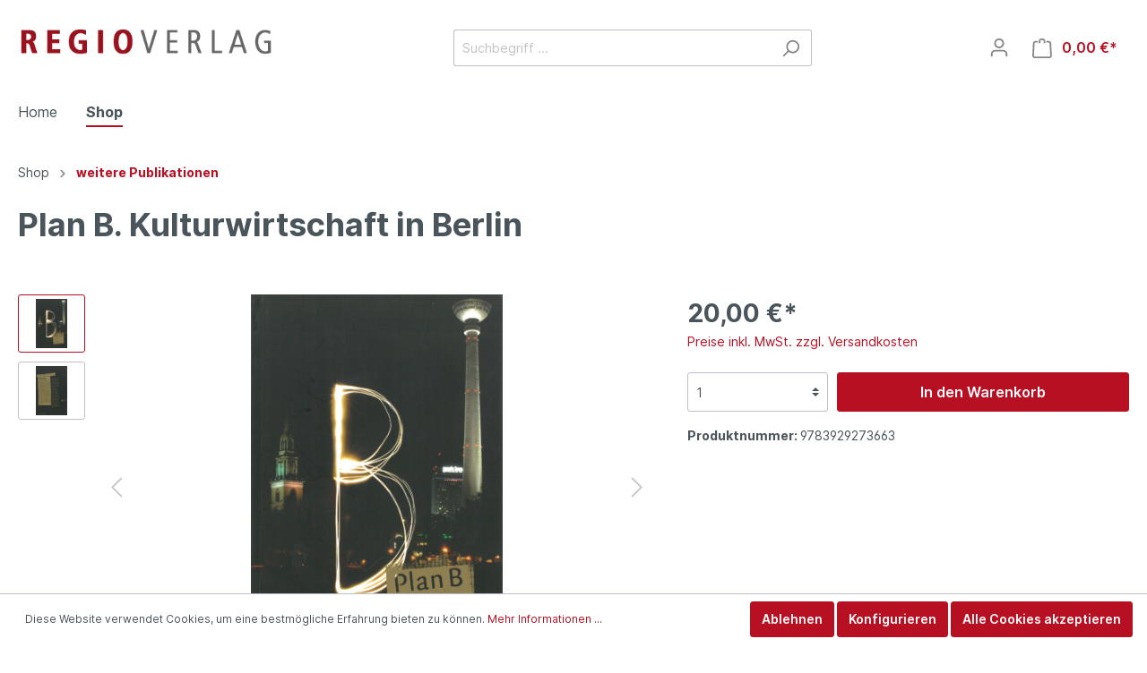

--- FILE ---
content_type: text/html; charset=UTF-8
request_url: https://regioconsult.02.sw.itool4.net/Plan-B.-Kulturwirtschaft-in-Berlin/9783929273663
body_size: 13753
content:

<!DOCTYPE html>

<html lang="de-DE"
      itemscope="itemscope"
      itemtype="https://schema.org/WebPage">

                            
    <head>
                                    <meta charset="utf-8">
            
                            <meta name="viewport"
                      content="width=device-width, initial-scale=1, shrink-to-fit=no">
            
                            <meta name="author"
                      content=""/>
                <meta name="robots"
                      content="index,follow"/>
                <meta name="revisit-after"
                      content="15 days"/>
                <meta name="keywords"
                      content=""/>
                <meta name="description"
                      content="Mehr als 30 Autoren - Kulturschaffende, Sozialwissenschaftler und Politiker - setzen sich mit dem Potenzial der &quot;Creative Industries&quot; auseinander. Di…"/>
            
                <meta property="og:type"
          content="product"/>
    <meta property="og:site_name"
          content="REGIOVERLAG "/>
    <meta property="og:url"
          content="https://regioconsult.02.sw.itool4.net/Plan-B.-Kulturwirtschaft-in-Berlin/9783929273663"/>
    <meta property="og:title"
          content="Plan B. Kulturwirtschaft in Berlin | 9783929273663"/>

    <meta property="og:description"
          content="Mehr als 30 Autoren - Kulturschaffende, Sozialwissenschaftler und Politiker - setzen sich mit dem Potenzial der &quot;Creative Industries&quot; auseinander. Di…"/>
    <meta property="og:image"
          content="https://regioconsult.02.sw.itool4.net/media/41/6d/84/1659636179/PlanB_vorne_A4.jpg"/>

    
            <meta property="product:price:amount"
          content="20"/>
    <meta property="product:price:currency"
          content="EUR"/>
    <meta property="product:product_link"
          content="https://regioconsult.02.sw.itool4.net/Plan-B.-Kulturwirtschaft-in-Berlin/9783929273663"/>

    <meta name="twitter:card"
          content="product"/>
    <meta name="twitter:site"
          content="REGIOVERLAG "/>
    <meta name="twitter:title"
          content="Plan B. Kulturwirtschaft in Berlin | 9783929273663"/>
    <meta name="twitter:description"
          content="Mehr als 30 Autoren - Kulturschaffende, Sozialwissenschaftler und Politiker - setzen sich mit dem Potenzial der &quot;Creative Industries&quot; auseinander. Di…"/>
    <meta name="twitter:image"
          content="https://regioconsult.02.sw.itool4.net/media/41/6d/84/1659636179/PlanB_vorne_A4.jpg"/>

                            <meta itemprop="copyrightHolder"
                      content="REGIOVERLAG "/>
                <meta itemprop="copyrightYear"
                      content=""/>
                <meta itemprop="isFamilyFriendly"
                      content="true"/>
                <meta itemprop="image"
                      content="https://regioconsult.02.sw.itool4.net/media/79/c7/cb/1614935294/1309958477_9007__8.png"/>
            
                                                
                    <link rel="shortcut icon"
                  href="https://regioconsult.02.sw.itool4.net/media/3b/fe/2b/1654767444/favicon_(2).png">
        
                            
                            
            
    
    <link rel="canonical" href="https://regioconsult.02.sw.itool4.net/Plan-B.-Kulturwirtschaft-in-Berlin/9783929273663" />

                    <title itemprop="name">Plan B. Kulturwirtschaft in Berlin | 9783929273663</title>
        
                                                                        <link rel="stylesheet"
                      href="https://regioconsult.02.sw.itool4.net/theme/a42c60f719fc2a7981ab0a164e7d1f93/css/all.css?1654767446426199">
                                    
                        <script>
        window.features = {"V6_5_0_0":false,"v6.5.0.0":false,"PERFORMANCE_TWEAKS":false,"performance.tweaks":false,"FEATURE_NEXT_1797":false,"feature.next.1797":false,"FEATURE_NEXT_11917":false,"feature.next.11917":false,"FEATURE_NEXT_16710":false,"feature.next.16710":false,"FEATURE_NEXT_13810":false,"feature.next.13810":false,"FEATURE_NEXT_13250":false,"feature.next.13250":false,"FEATURE_NEXT_17276":false,"feature.next.17276":false,"FEATURE_NEXT_16151":false,"feature.next.16151":false,"FEATURE_NEXT_16155":false,"feature.next.16155":false,"FEATURE_NEXT_14872":false,"feature.next.14872":false,"FEATURE_NEXT_19501":false,"feature.next.19501":false,"FEATURE_NEXT_15053":false,"feature.next.15053":false,"FEATURE_NEXT_17950":false,"feature.next.17950":false,"FEATURE_NEXT_14114":false,"feature.next.14114":false,"FEATURE_NEXT_18215":false,"feature.next.18215":false,"FEATURE_NEXT_12455":false,"feature.next.12455":false,"FEATURE_NEXT_15815":false,"feature.next.15815":false,"FEATURE_NEXT_14699":false,"feature.next.14699":false,"FEATURE_NEXT_15707":false,"feature.next.15707":false,"FEATURE_NEXT_15475":false,"feature.next.15475":false,"FEATURE_NEXT_14360":false,"feature.next.14360":false,"FEATURE_NEXT_15172":false,"feature.next.15172":false,"FEATURE_NEXT_15687":false,"feature.next.15687":false,"FEATURE_NEXT_14001":false,"feature.next.14001":false,"FEATURE_NEXT_7739":false,"feature.next.7739":false,"FEATURE_NEXT_16200":false,"feature.next.16200":false,"FEATURE_NEXT_13410":false,"feature.next.13410":false,"FEATURE_NEXT_15917":false,"feature.next.15917":false,"FEATURE_NEXT_15957":false,"feature.next.15957":false,"FEATURE_NEXT_16223":false,"feature.next.16223":false,"FEATURE_NEXT_13601":false,"feature.next.13601":false,"FEATURE_NEXT_16992":false,"feature.next.16992":false,"FEATURE_NEXT_7530":false,"feature.next.7530":false,"FEATURE_NEXT_16824":false,"feature.next.16824":false,"FEATURE_NEXT_16271":false,"feature.next.16271":false,"FEATURE_NEXT_15381":false,"feature.next.15381":false,"FEATURE_NEXT_17275":false,"feature.next.17275":false,"FEATURE_NEXT_17016":false,"feature.next.17016":false,"FEATURE_NEXT_16236":false,"feature.next.16236":false,"FEATURE_NEXT_16640":false,"feature.next.16640":false,"FEATURE_NEXT_17261":false,"feature.next.17261":false,"FEATURE_NEXT_17858":false,"feature.next.17858":false,"FEATURE_NEXT_6758":false,"feature.next.6758":false,"FEATURE_NEXT_18592":false,"feature.next.18592":false,"FEATURE_NEXT_19048":false,"feature.next.19048":false,"FEATURE_NEXT_19822":false,"feature.next.19822":false,"FEATURE_NEXT_17540":false,"feature.next.17540":false,"FEATURE_NEXT_18129":false,"feature.next.18129":false,"FEATURE_NEXT_19163":false,"feature.next.19163":false,"FEATURE_NEXT_18187":false,"feature.next.18187":false,"FEATURE_NEXT_17978":false,"feature.next.17978":false,"FEATURE_NEXT_17869":false,"feature.next.17869":false,"FEATURE_NEXT_11634":false,"feature.next.11634":false,"FEATURE_NEXT_18762":false,"feature.next.18762":false};
    </script>
        
                                                    
                            
            
                
            </head>

    <body class="is-ctl-product is-act-index">

                        <noscript class="noscript-main">
                
    <div role="alert"
         class="alert alert-info alert-has-icon">
                                                        <span class="icon icon-info">
                        <svg xmlns="http://www.w3.org/2000/svg" xmlns:xlink="http://www.w3.org/1999/xlink" width="24" height="24" viewBox="0 0 24 24"><defs><path d="M12 7c.5523 0 1 .4477 1 1s-.4477 1-1 1-1-.4477-1-1 .4477-1 1-1zm1 9c0 .5523-.4477 1-1 1s-1-.4477-1-1v-5c0-.5523.4477-1 1-1s1 .4477 1 1v5zm11-4c0 6.6274-5.3726 12-12 12S0 18.6274 0 12 5.3726 0 12 0s12 5.3726 12 12zM12 2C6.4772 2 2 6.4772 2 12s4.4772 10 10 10 10-4.4772 10-10S17.5228 2 12 2z" id="icons-default-info" /></defs><use xlink:href="#icons-default-info" fill="#758CA3" fill-rule="evenodd" /></svg>
        </span>                                    
                    <div class="alert-content-container">
                                                    
                                    <div class="alert-content">
                                                    Um unseren Shop in vollem Umfang nutzen zu können, empfehlen wir Ihnen Javascript in Ihrem Browser zu aktivieren.
                                            </div>
                
                                                                </div>
            </div>
            </noscript>
        
                    <header class="header-main">
                                    <div class="container">
                                        <div class="top-bar d-none d-lg-block">
        <nav class="top-bar-nav">
                                            
                
                                            
                
                                </nav>
    </div>
    
            <div class="row align-items-center header-row">
                            <div class="col-12 col-lg-auto header-logo-col">
                        <div class="header-logo-main">
                    <a class="header-logo-main-link"
               href="/"
               title="Zur Startseite wechseln">
                                    <picture class="header-logo-picture">
                                                                                
                                                                            
                                                                                    <img src="https://regioconsult.02.sw.itool4.net/media/79/c7/cb/1614935294/1309958477_9007__8.png"
                                     alt="Zur Startseite wechseln"
                                     class="img-fluid header-logo-main-img"/>
                                                                        </picture>
                            </a>
            </div>
                </div>
            
                            <div class="col-12 order-2 col-sm order-sm-1 header-search-col">
                    <div class="row">
                        <div class="col-sm-auto d-none d-sm-block d-lg-none">
                                                            <div class="nav-main-toggle">
                                                                            <button class="btn nav-main-toggle-btn header-actions-btn"
                                                type="button"
                                                data-offcanvas-menu="true"
                                                aria-label="Menü">
                                                                                            <span class="icon icon-stack">
                        <svg xmlns="http://www.w3.org/2000/svg" xmlns:xlink="http://www.w3.org/1999/xlink" width="24" height="24" viewBox="0 0 24 24"><defs><path d="M3 13c-.5523 0-1-.4477-1-1s.4477-1 1-1h18c.5523 0 1 .4477 1 1s-.4477 1-1 1H3zm0-7c-.5523 0-1-.4477-1-1s.4477-1 1-1h18c.5523 0 1 .4477 1 1s-.4477 1-1 1H3zm0 14c-.5523 0-1-.4477-1-1s.4477-1 1-1h18c.5523 0 1 .4477 1 1s-.4477 1-1 1H3z" id="icons-default-stack" /></defs><use xlink:href="#icons-default-stack" fill="#758CA3" fill-rule="evenodd" /></svg>
        </span>                                                                                    </button>
                                                                    </div>
                                                    </div>
                        <div class="col">
                            
    <div class="collapse"
         id="searchCollapse">
        <div class="header-search">
            <form action="/search"
                  method="get"
                  data-search-form="true"
                  data-search-widget-options='{&quot;searchWidgetMinChars&quot;:2}'
                  data-url="/suggest?search="
                  class="header-search-form">
                                    <div class="input-group">
                                                    <input type="search"
                                   name="search"
                                   class="form-control header-search-input"
                                   autocomplete="off"
                                   autocapitalize="off"
                                   placeholder="Suchbegriff ..."
                                   aria-label="Suchbegriff ..."
                                   value=""
                            >
                        
                                                                                                                <div class="input-group-append">
                                    <button type="submit"
                                            class="btn header-search-btn"
                                            aria-label="Suchen">
                                        <span class="header-search-icon">
                                            <span class="icon icon-search">
                        <svg xmlns="http://www.w3.org/2000/svg" xmlns:xlink="http://www.w3.org/1999/xlink" width="24" height="24" viewBox="0 0 24 24"><defs><path d="M10.0944 16.3199 4.707 21.707c-.3905.3905-1.0237.3905-1.4142 0-.3905-.3905-.3905-1.0237 0-1.4142L8.68 14.9056C7.6271 13.551 7 11.8487 7 10c0-4.4183 3.5817-8 8-8s8 3.5817 8 8-3.5817 8-8 8c-1.8487 0-3.551-.627-4.9056-1.6801zM15 16c3.3137 0 6-2.6863 6-6s-2.6863-6-6-6-6 2.6863-6 6 2.6863 6 6 6z" id="icons-default-search" /></defs><use xlink:href="#icons-default-search" fill="#758CA3" fill-rule="evenodd" /></svg>
        </span>                                        </span>
                                    </button>
                                </div>
                                                                        </div>
                            </form>
        </div>
    </div>
                        </div>
                    </div>
                </div>
            
                            <div class="col-12 order-1 col-sm-auto order-sm-2 header-actions-col">
                    <div class="row no-gutters">
                                                    <div class="col d-sm-none">
                                <div class="menu-button">
                                                                            <button class="btn nav-main-toggle-btn header-actions-btn"
                                                type="button"
                                                data-offcanvas-menu="true"
                                                aria-label="Menü">
                                                                                            <span class="icon icon-stack">
                        <svg xmlns="http://www.w3.org/2000/svg" xmlns:xlink="http://www.w3.org/1999/xlink" width="24" height="24" viewBox="0 0 24 24"><defs><path d="M3 13c-.5523 0-1-.4477-1-1s.4477-1 1-1h18c.5523 0 1 .4477 1 1s-.4477 1-1 1H3zm0-7c-.5523 0-1-.4477-1-1s.4477-1 1-1h18c.5523 0 1 .4477 1 1s-.4477 1-1 1H3zm0 14c-.5523 0-1-.4477-1-1s.4477-1 1-1h18c.5523 0 1 .4477 1 1s-.4477 1-1 1H3z" id="icons-default-stack" /></defs><use xlink:href="#icons-default-stack" fill="#758CA3" fill-rule="evenodd" /></svg>
        </span>                                                                                    </button>
                                                                    </div>
                            </div>
                        
                                                    <div class="col-auto d-sm-none">
                                <div class="search-toggle">
                                    <button class="btn header-actions-btn search-toggle-btn js-search-toggle-btn collapsed"
                                            type="button"
                                            data-toggle="collapse"
                                            data-target="#searchCollapse"
                                            aria-expanded="false"
                                            aria-controls="searchCollapse"
                                            aria-label="Suchen">
                                        <span class="icon icon-search">
                        <svg xmlns="http://www.w3.org/2000/svg" xmlns:xlink="http://www.w3.org/1999/xlink" width="24" height="24" viewBox="0 0 24 24"><defs><path d="M10.0944 16.3199 4.707 21.707c-.3905.3905-1.0237.3905-1.4142 0-.3905-.3905-.3905-1.0237 0-1.4142L8.68 14.9056C7.6271 13.551 7 11.8487 7 10c0-4.4183 3.5817-8 8-8s8 3.5817 8 8-3.5817 8-8 8c-1.8487 0-3.551-.627-4.9056-1.6801zM15 16c3.3137 0 6-2.6863 6-6s-2.6863-6-6-6-6 2.6863-6 6 2.6863 6 6 6z" id="icons-default-search" /></defs><use xlink:href="#icons-default-search" fill="#758CA3" fill-rule="evenodd" /></svg>
        </span>                                    </button>
                                </div>
                            </div>
                        
                        
                                                    <div class="col-auto">
                                <div class="account-menu">
                                        <div class="dropdown">
                    <button class="btn account-menu-btn header-actions-btn"
                    type="button"
                    id="accountWidget"
                    data-offcanvas-account-menu="true"
                    data-toggle="dropdown"
                    aria-haspopup="true"
                    aria-expanded="false"
                    aria-label="Mein Konto"
                    title="Mein Konto">
                <span class="icon icon-avatar">
                        <svg xmlns="http://www.w3.org/2000/svg" xmlns:xlink="http://www.w3.org/1999/xlink" width="24" height="24" viewBox="0 0 24 24"><defs><path d="M12 3C9.7909 3 8 4.7909 8 7c0 2.2091 1.7909 4 4 4 2.2091 0 4-1.7909 4-4 0-2.2091-1.7909-4-4-4zm0-2c3.3137 0 6 2.6863 6 6s-2.6863 6-6 6-6-2.6863-6-6 2.6863-6 6-6zM4 22.099c0 .5523-.4477 1-1 1s-1-.4477-1-1V20c0-2.7614 2.2386-5 5-5h10.0007c2.7614 0 5 2.2386 5 5v2.099c0 .5523-.4477 1-1 1s-1-.4477-1-1V20c0-1.6569-1.3431-3-3-3H7c-1.6569 0-3 1.3431-3 3v2.099z" id="icons-default-avatar" /></defs><use xlink:href="#icons-default-avatar" fill="#758CA3" fill-rule="evenodd" /></svg>
        </span>            </button>
        
                    <div class="dropdown-menu dropdown-menu-right account-menu-dropdown js-account-menu-dropdown"
                 aria-labelledby="accountWidget">
                

        
            <button class="btn btn-light btn-block offcanvas-close js-offcanvas-close sticky-top">
                            <span class="icon icon-x icon-sm">
                        <svg xmlns="http://www.w3.org/2000/svg" xmlns:xlink="http://www.w3.org/1999/xlink" width="24" height="24" viewBox="0 0 24 24"><defs><path d="m10.5858 12-7.293-7.2929c-.3904-.3905-.3904-1.0237 0-1.4142.3906-.3905 1.0238-.3905 1.4143 0L12 10.5858l7.2929-7.293c.3905-.3904 1.0237-.3904 1.4142 0 .3905.3906.3905 1.0238 0 1.4143L13.4142 12l7.293 7.2929c.3904.3905.3904 1.0237 0 1.4142-.3906.3905-1.0238.3905-1.4143 0L12 13.4142l-7.2929 7.293c-.3905.3904-1.0237.3904-1.4142 0-.3905-.3906-.3905-1.0238 0-1.4143L10.5858 12z" id="icons-default-x" /></defs><use xlink:href="#icons-default-x" fill="#758CA3" fill-rule="evenodd" /></svg>
        </span>            
                            Menü schließen
                    </button>
    
            <div class="offcanvas-content-container">
                <div class="account-menu">
                                    <div class="dropdown-header account-menu-header">
                    Mein Konto
                </div>
                    
                                    <div class="account-menu-login">
                    <a href="/account/login"
                       title="Anmelden"
                       class="btn btn-primary account-menu-login-button">
                        Anmelden
                    </a>

                    <div class="account-menu-register">
                        oder <a href="/account/login"
                                                            title="registrieren">registrieren</a>
                    </div>
                </div>
                    
                    <div class="account-menu-links">
                    <div class="header-account-menu">
        <div class="card account-menu-inner">
                                        
                                                <div class="list-group list-group-flush account-aside-list-group">
                                                                                    <a href="/account"
                                   title="Übersicht"
                                   class="list-group-item list-group-item-action account-aside-item">
                                    Übersicht
                                </a>
                            
                                                            <a href="/account/profile"
                                   title="Persönliches Profil"
                                   class="list-group-item list-group-item-action account-aside-item">
                                    Persönliches Profil
                                </a>
                            
                                                            <a href="/account/address"
                                   title="Adressen"
                                   class="list-group-item list-group-item-action account-aside-item">
                                    Adressen
                                </a>
                            
                                                            <a href="/account/payment"
                                   title="Zahlungsarten"
                                   class="list-group-item list-group-item-action account-aside-item">
                                    Zahlungsarten
                                </a>
                            
                                                            <a href="/account/order"
                                   title="Bestellungen"
                                   class="list-group-item list-group-item-action account-aside-item">
                                    Bestellungen
                                </a>
                                                                        </div>
                            
                                                </div>
    </div>
            </div>
            </div>
        </div>
                </div>
            </div>
                                </div>
                            </div>
                        
                                                    <div class="col-auto">
                                <div class="header-cart"
                                     data-offcanvas-cart="true">
                                    <a class="btn header-cart-btn header-actions-btn"
                                       href="/checkout/cart"
                                       data-cart-widget="true"
                                       title="Warenkorb"
                                       aria-label="Warenkorb">
                                            <span class="header-cart-icon">
        <span class="icon icon-bag">
                        <svg xmlns="http://www.w3.org/2000/svg" xmlns:xlink="http://www.w3.org/1999/xlink" width="24" height="24" viewBox="0 0 24 24"><defs><path d="M5.892 3c.5523 0 1 .4477 1 1s-.4477 1-1 1H3.7895a1 1 0 0 0-.9986.9475l-.7895 15c-.029.5515.3946 1.0221.9987 1.0525h17.8102c.5523 0 1-.4477.9986-1.0525l-.7895-15A1 1 0 0 0 20.0208 5H17.892c-.5523 0-1-.4477-1-1s.4477-1 1-1h2.1288c1.5956 0 2.912 1.249 2.9959 2.8423l.7894 15c.0035.0788.0035.0788.0042.1577 0 1.6569-1.3432 3-3 3H3c-.079-.0007-.079-.0007-.1577-.0041-1.6546-.0871-2.9253-1.499-2.8382-3.1536l.7895-15C.8775 4.249 2.1939 3 3.7895 3H5.892zm4 2c0 .5523-.4477 1-1 1s-1-.4477-1-1V3c0-1.6569 1.3432-3 3-3h2c1.6569 0 3 1.3431 3 3v2c0 .5523-.4477 1-1 1s-1-.4477-1-1V3c0-.5523-.4477-1-1-1h-2c-.5523 0-1 .4477-1 1v2z" id="icons-default-bag" /></defs><use xlink:href="#icons-default-bag" fill="#758CA3" fill-rule="evenodd" /></svg>
        </span>    </span>
        <span class="header-cart-total">
        0,00 €*
    </span>
                                    </a>
                                </div>
                            </div>
                                            </div>
                </div>
                    </div>
                        </div>
                            </header>
        
                    <div class="nav-main">
                                    
    <div class="main-navigation"
         id="mainNavigation"
         data-flyout-menu="true">
                    <div class="container">
                                    <nav class="nav main-navigation-menu"
                        itemscope="itemscope"
                        itemtype="http://schema.org/SiteNavigationElement">
                        
                                                                                    <a class="nav-link main-navigation-link home-link"
                                    href="/"
                                    itemprop="url"
                                    title="Home">
                                    <div class="main-navigation-link-text">
                                        <span itemprop="name">Home</span>
                                    </div>
                                </a>
                                                    
                                                    
                                                                                            
                                                                
                                                                                                            <a class="nav-link main-navigation-link active"
                                           href="https://regioconsult.02.sw.itool4.net/Shop/"
                                           itemprop="url"
                                           data-flyout-menu-trigger="e600f39c553e432397ab5561fe96912b"                                                                                      title="Shop">
                                            <div class="main-navigation-link-text">
                                                <span itemprop="name">Shop</span>
                                            </div>
                                        </a>
                                                                                                                                            </nav>
                            </div>
        
                                                                                                
                                                <div class="navigation-flyouts">
                                                                                                                                                                <div class="navigation-flyout"
                                             data-flyout-menu-id="e600f39c553e432397ab5561fe96912b">
                                            <div class="container">
                                                                                                                        <div class="row navigation-flyout-bar">
                            <div class="col">
                    <div class="navigation-flyout-category-link">
                                                                                    <a class="nav-link"
                                   href="https://regioconsult.02.sw.itool4.net/Shop/"
                                   itemprop="url"
                                   title="Shop">
                                                                            Zur Kategorie Shop
                                        <span class="icon icon-arrow-right icon-primary">
                        <svg xmlns="http://www.w3.org/2000/svg" xmlns:xlink="http://www.w3.org/1999/xlink" width="16" height="16" viewBox="0 0 16 16"><defs><path id="icons-solid-arrow-right" d="M6.7071 6.2929c-.3905-.3905-1.0237-.3905-1.4142 0-.3905.3905-.3905 1.0237 0 1.4142l3 3c.3905.3905 1.0237.3905 1.4142 0l3-3c.3905-.3905.3905-1.0237 0-1.4142-.3905-.3905-1.0237-.3905-1.4142 0L9 8.5858l-2.2929-2.293z" /></defs><use transform="rotate(-90 9 8.5)" xlink:href="#icons-solid-arrow-right" fill="#758CA3" fill-rule="evenodd" /></svg>
        </span>                                                                    </a>
                                                                        </div>
                </div>
            
                            <div class="col-auto">
                    <div class="navigation-flyout-close js-close-flyout-menu">
                                                                                    <span class="icon icon-x">
                        <svg xmlns="http://www.w3.org/2000/svg" xmlns:xlink="http://www.w3.org/1999/xlink" width="24" height="24" viewBox="0 0 24 24"><defs><path d="m10.5858 12-7.293-7.2929c-.3904-.3905-.3904-1.0237 0-1.4142.3906-.3905 1.0238-.3905 1.4143 0L12 10.5858l7.2929-7.293c.3905-.3904 1.0237-.3904 1.4142 0 .3905.3906.3905 1.0238 0 1.4143L13.4142 12l7.293 7.2929c.3904.3905.3904 1.0237 0 1.4142-.3906.3905-1.0238.3905-1.4143 0L12 13.4142l-7.2929 7.293c-.3905.3904-1.0237.3904-1.4142 0-.3905-.3906-.3905-1.0238 0-1.4143L10.5858 12z" id="icons-default-x" /></defs><use xlink:href="#icons-default-x" fill="#758CA3" fill-rule="evenodd" /></svg>
        </span>                                                                        </div>
                </div>
                    </div>
    
            <div class="row navigation-flyout-content">
                            <div class="col">
                    <div class="navigation-flyout-categories">
                                                        
                    
    
    <div class="row navigation-flyout-categories is-level-0">
                                            
                            <div class="col-3 navigation-flyout-col">
                                                                        <a class="nav-item nav-link navigation-flyout-link is-level-0"
                               href="https://regioconsult.02.sw.itool4.net/Shop/Deutscher-Werkbund/"
                               itemprop="url"
                                                              title="Deutscher Werkbund">
                                <span itemprop="name">Deutscher Werkbund</span>
                            </a>
                                            
                                                                            
        
    
    <div class="navigation-flyout-categories is-level-1">
            </div>
                                                            </div>
                                                        
                            <div class="col-3 navigation-flyout-col">
                                                                        <a class="nav-item nav-link navigation-flyout-link is-level-0"
                               href="https://regioconsult.02.sw.itool4.net/Shop/Hauptstadt-Berlin/"
                               itemprop="url"
                                                              title="Hauptstadt Berlin">
                                <span itemprop="name">Hauptstadt Berlin</span>
                            </a>
                                            
                                                                            
        
    
    <div class="navigation-flyout-categories is-level-1">
            </div>
                                                            </div>
                                                        
                            <div class="col-3 navigation-flyout-col">
                                                                        <a class="nav-item nav-link navigation-flyout-link is-level-0 active"
                               href="https://regioconsult.02.sw.itool4.net/Shop/weitere-Publikationen/"
                               itemprop="url"
                                                              title="weitere Publikationen">
                                <span itemprop="name">weitere Publikationen</span>
                            </a>
                                            
                                                                            
        
    
    <div class="navigation-flyout-categories is-level-1">
            </div>
                                                            </div>
                                                        
                            <div class="col-3 navigation-flyout-col">
                                                                        <a class="nav-item nav-link navigation-flyout-link is-level-0"
                               href="https://regioconsult.02.sw.itool4.net/Shop/Backlist/"
                               itemprop="url"
                                                              title="Backlist">
                                <span itemprop="name">Backlist</span>
                            </a>
                                            
                                                                            
        
    
    <div class="navigation-flyout-categories is-level-1">
            </div>
                                                            </div>
                                                        
                            <div class="col-3 navigation-flyout-col">
                                                                        <a class="nav-item nav-link navigation-flyout-link is-level-0"
                               href="https://regioconsult.02.sw.itool4.net/Shop/Schriften-des-BAW-Institut-fuer-regionale-Wirtschaftsforschung/"
                               itemprop="url"
                                                              title="Schriften des BAW Institut für regionale Wirtschaftsforschung">
                                <span itemprop="name">Schriften des BAW Institut für regionale Wirtschaftsforschung</span>
                            </a>
                                            
                                                                            
        
    
    <div class="navigation-flyout-categories is-level-1">
            </div>
                                                            </div>
                                                        
                            <div class="col-3 navigation-flyout-col">
                                                                        <a class="nav-item nav-link navigation-flyout-link is-level-0"
                               href="https://regioconsult.02.sw.itool4.net/Shop/Veroeffentlichungen-des-Deutschen-Werkbunds-Berlin/"
                               itemprop="url"
                                                              title="Veröffentlichungen des Deutschen Werkbunds Berlin">
                                <span itemprop="name">Veröffentlichungen des Deutschen Werkbunds Berlin</span>
                            </a>
                                            
                                                                            
        
    
    <div class="navigation-flyout-categories is-level-1">
            </div>
                                                            </div>
                                                        
                            <div class="col-3 navigation-flyout-col">
                                                                        <a class="nav-item nav-link navigation-flyout-link is-level-0"
                               href="https://regioconsult.02.sw.itool4.net/Shop/tsb-Studien/"
                               itemprop="url"
                                                              title="tsb-Studien">
                                <span itemprop="name">tsb-Studien</span>
                            </a>
                                            
                                                                            
        
    
    <div class="navigation-flyout-categories is-level-1">
            </div>
                                                            </div>
                                                        
                            <div class="col-3 navigation-flyout-col">
                                                                        <a class="nav-item nav-link navigation-flyout-link is-level-0"
                               href="https://regioconsult.02.sw.itool4.net/Shop/Edition-ZeitSinn/"
                               itemprop="url"
                                                              title="Edition ZeitSinn">
                                <span itemprop="name">Edition ZeitSinn</span>
                            </a>
                                            
                                                                            
        
    
    <div class="navigation-flyout-categories is-level-1">
            </div>
                                                            </div>
                                                        
                            <div class="col-3 navigation-flyout-col">
                                                                        <a class="nav-item nav-link navigation-flyout-link is-level-0"
                               href="https://regioconsult.02.sw.itool4.net/Shop/Edition-StadtWirtschaft/"
                               itemprop="url"
                                                              title="Edition StadtWirtschaft">
                                <span itemprop="name">Edition StadtWirtschaft</span>
                            </a>
                                            
                                                                            
        
    
    <div class="navigation-flyout-categories is-level-1">
            </div>
                                                            </div>
                        </div>
                                            </div>
                </div>
            
                                                </div>
                                                                                                </div>
                                        </div>
                                                                                                                                            </div>
                                        </div>
                            </div>
        
                                    <div class="d-none js-navigation-offcanvas-initial-content">
                                            

        
            <button class="btn btn-light btn-block offcanvas-close js-offcanvas-close sticky-top">
                            <span class="icon icon-x icon-sm">
                        <svg xmlns="http://www.w3.org/2000/svg" xmlns:xlink="http://www.w3.org/1999/xlink" width="24" height="24" viewBox="0 0 24 24"><defs><path d="m10.5858 12-7.293-7.2929c-.3904-.3905-.3904-1.0237 0-1.4142.3906-.3905 1.0238-.3905 1.4143 0L12 10.5858l7.2929-7.293c.3905-.3904 1.0237-.3904 1.4142 0 .3905.3906.3905 1.0238 0 1.4143L13.4142 12l7.293 7.2929c.3904.3905.3904 1.0237 0 1.4142-.3906.3905-1.0238.3905-1.4143 0L12 13.4142l-7.2929 7.293c-.3905.3904-1.0237.3904-1.4142 0-.3905-.3906-.3905-1.0238 0-1.4143L10.5858 12z" id="icons-default-x" /></defs><use xlink:href="#icons-default-x" fill="#758CA3" fill-rule="evenodd" /></svg>
        </span>            
                            Menü schließen
                    </button>
    
            <div class="offcanvas-content-container">
                        <nav class="nav navigation-offcanvas-actions">
                                
                
                                
                        </nav>
    
    
    <div class="navigation-offcanvas-container js-navigation-offcanvas">
        <div class="navigation-offcanvas-overlay-content js-navigation-offcanvas-overlay-content">
                                <a class="nav-item nav-link is-home-link navigation-offcanvas-link js-navigation-offcanvas-link"
       href="/widgets/menu/offcanvas"
       itemprop="url"
       title="Zeige alle Kategorien">
                    <span class="navigation-offcanvas-link-icon js-navigation-offcanvas-loading-icon">
                <span class="icon icon-stack">
                        <svg xmlns="http://www.w3.org/2000/svg" xmlns:xlink="http://www.w3.org/1999/xlink" width="24" height="24" viewBox="0 0 24 24"><defs><path d="M3 13c-.5523 0-1-.4477-1-1s.4477-1 1-1h18c.5523 0 1 .4477 1 1s-.4477 1-1 1H3zm0-7c-.5523 0-1-.4477-1-1s.4477-1 1-1h18c.5523 0 1 .4477 1 1s-.4477 1-1 1H3zm0 14c-.5523 0-1-.4477-1-1s.4477-1 1-1h18c.5523 0 1 .4477 1 1s-.4477 1-1 1H3z" id="icons-default-stack" /></defs><use xlink:href="#icons-default-stack" fill="#758CA3" fill-rule="evenodd" /></svg>
        </span>            </span>
            <span itemprop="name">
                Zeige alle Kategorien
            </span>
            </a>

                    <a class="nav-item nav-link navigation-offcanvas-headline"
       href="https://regioconsult.02.sw.itool4.net/Shop/weitere-Publikationen/"
              itemprop="url">
                    <span itemprop="name">
                weitere Publikationen
            </span>
            </a>

                    
<a class="nav-item nav-link is-back-link navigation-offcanvas-link js-navigation-offcanvas-link"
   href="/widgets/menu/offcanvas?navigationId=e600f39c553e432397ab5561fe96912b"
   itemprop="url"
   title="Zurück">
            <span class="navigation-offcanvas-link-icon js-navigation-offcanvas-loading-icon">
                            <span class="icon icon-arrow-medium-left icon-sm">
                        <svg xmlns="http://www.w3.org/2000/svg" xmlns:xlink="http://www.w3.org/1999/xlink" width="16" height="16" viewBox="0 0 16 16"><defs><path id="icons-solid-arrow-medium-left" d="M4.7071 5.2929c-.3905-.3905-1.0237-.3905-1.4142 0-.3905.3905-.3905 1.0237 0 1.4142l4 4c.3905.3905 1.0237.3905 1.4142 0l4-4c.3905-.3905.3905-1.0237 0-1.4142-.3905-.3905-1.0237-.3905-1.4142 0L8 8.5858l-3.2929-3.293z" /></defs><use transform="matrix(0 -1 -1 0 16 16)" xlink:href="#icons-solid-arrow-medium-left" fill="#758CA3" fill-rule="evenodd" /></svg>
        </span>                    </span>

        <span itemprop="name">
            Zurück
        </span>
    </a>
            
            <ul class="list-unstyled navigation-offcanvas-list">
                                    <li class="navigation-offcanvas-list-item">
            <a class="nav-item nav-link navigation-offcanvas-link is-current-category"
           href="https://regioconsult.02.sw.itool4.net/Shop/weitere-Publikationen/"
           itemprop="url"
                      title="weitere Publikationen">
                            <span itemprop="name">
                    weitere Publikationen anzeigen
                </span>
                    </a>
    </li>
                
                                            </ul>
        </div>
    </div>
        </div>
                                        </div>
                    
                    <main class="content-main">
                                    <div class="flashbags container">
                                            </div>
                
                                    <div class="container">
                                                    <div class="container-main">
                                                                                        
                                                
                    <nav aria-label="breadcrumb">
                                    <ol class="breadcrumb"
                        itemscope
                        itemtype="https://schema.org/BreadcrumbList">
                                                                                
                                                            <li class="breadcrumb-item"
                                                                        itemprop="itemListElement"
                                    itemscope
                                    itemtype="https://schema.org/ListItem">
                                                                            <a href="https://regioconsult.02.sw.itool4.net/Shop/"
                                           class="breadcrumb-link "
                                           title="Shop"
                                                                                      itemprop="item">
                                            <link itemprop="url"
                                                  href="https://regioconsult.02.sw.itool4.net/Shop/"/>
                                            <span class="breadcrumb-title" itemprop="name">Shop</span>
                                        </a>
                                                                        <meta itemprop="position" content="1"/>
                                </li>
                            
                                                                                                <div class="breadcrumb-placeholder">
                                        <span class="icon icon-arrow-medium-right icon-fluid">
                        <svg xmlns="http://www.w3.org/2000/svg" xmlns:xlink="http://www.w3.org/1999/xlink" width="16" height="16" viewBox="0 0 16 16"><defs><path id="icons-solid-arrow-medium-right" d="M4.7071 5.2929c-.3905-.3905-1.0237-.3905-1.4142 0-.3905.3905-.3905 1.0237 0 1.4142l4 4c.3905.3905 1.0237.3905 1.4142 0l4-4c.3905-.3905.3905-1.0237 0-1.4142-.3905-.3905-1.0237-.3905-1.4142 0L8 8.5858l-3.2929-3.293z" /></defs><use transform="rotate(-90 8 8)" xlink:href="#icons-solid-arrow-medium-right" fill="#758CA3" fill-rule="evenodd" /></svg>
        </span>                                    </div>
                                                                                                                                            
                                                            <li class="breadcrumb-item"
                                    aria-current="page"                                    itemprop="itemListElement"
                                    itemscope
                                    itemtype="https://schema.org/ListItem">
                                                                            <a href="https://regioconsult.02.sw.itool4.net/Shop/weitere-Publikationen/"
                                           class="breadcrumb-link  is-active"
                                           title="weitere Publikationen"
                                                                                      itemprop="item">
                                            <link itemprop="url"
                                                  href="https://regioconsult.02.sw.itool4.net/Shop/weitere-Publikationen/"/>
                                            <span class="breadcrumb-title" itemprop="name">weitere Publikationen</span>
                                        </a>
                                                                        <meta itemprop="position" content="2"/>
                                </li>
                            
                                                                                                                                    </ol>
                            </nav>
                                            
                                    
        <div class="product-detail"
             itemscope
             itemtype="https://schema.org/Product">
                                                <div class="product-detail-content">
                                                    <div class="row align-items-center product-detail-headline">
                                            <div class="col product-detail-name-container">
                            <h1 class="product-detail-name"
                    itemprop="name">
                    Plan B. Kulturwirtschaft in Berlin
                </h1>
                    </div>
    
                                            </div>
                        
                        
                                                    <div class="row product-detail-main">
                                                                    <div class="col-lg-7 product-detail-media">
                                                                                            
    
        
            
    
    
                
    
    <div class="cms-element-">
                    
                
                                    
                                                        
                                    <div class="row gallery-slider-row is-loading js-gallery-zoom-modal-container"
                                                            data-magnifier="true"
                                                                                        data-magnifier-options='{"keepAspectRatioOnZoom":false}'
                                                                                        data-gallery-slider="true"
                                data-gallery-slider-options='{&quot;slider&quot;:{&quot;navPosition&quot;:&quot;bottom&quot;,&quot;speed&quot;:500,&quot;gutter&quot;:5,&quot;controls&quot;:true,&quot;autoHeight&quot;:false,&quot;startIndex&quot;:1},&quot;thumbnailSlider&quot;:{&quot;items&quot;:5,&quot;slideBy&quot;:4,&quot;controls&quot;:true,&quot;startIndex&quot;:1,&quot;responsive&quot;:{&quot;xs&quot;:{&quot;enabled&quot;:false,&quot;controls&quot;:false},&quot;sm&quot;:{&quot;enabled&quot;:false,&quot;controls&quot;:false},&quot;md&quot;:{&quot;axis&quot;:&quot;vertical&quot;},&quot;lg&quot;:{&quot;axis&quot;:&quot;vertical&quot;},&quot;xl&quot;:{&quot;axis&quot;:&quot;vertical&quot;}}}}'
                            >

                                                    <div class="gallery-slider-col col order-1 order-md-2"
                                 data-zoom-modal="true">
                                                                <div class="base-slider gallery-slider">
                                                                                                                                                                                                                            <div class="gallery-slider-container"
                                                         data-gallery-slider-container="true">
                                                                                                                                                                                                                                                        <div class="gallery-slider-item-container">
                                                                        <div class="gallery-slider-item is-contain js-magnifier-container" style="min-height: 430px">
                                                                            
                                                                                                                                                                                                                                        
                                                                                                                                                                                                                                        
                                                                                
    




    
    
        
        <img src="https://regioconsult.02.sw.itool4.net/media/41/6d/84/1659636179/PlanB_vorne_A4.jpg"             srcset="https://regioconsult.02.sw.itool4.net/thumbnail/41/6d/84/1659636179/PlanB_vorne_A4_1920x1920.jpg 1920w, https://regioconsult.02.sw.itool4.net/thumbnail/41/6d/84/1659636179/PlanB_vorne_A4_800x800.jpg 800w, https://regioconsult.02.sw.itool4.net/thumbnail/41/6d/84/1659636179/PlanB_vorne_A4_400x400.jpg 400w"                  class="img-fluid gallery-slider-image magnifier-image js-magnifier-image" alt="Plan B. Kulturwirtschaft in Berlin" title="Plan B. Kulturwirtschaft in Berlin" data-full-image="https://regioconsult.02.sw.itool4.net/media/41/6d/84/1659636179/PlanB_vorne_A4.jpg" data-object-fit="contain" itemprop="image"/>
                                                                        </div>
                                                                    </div>
                                                                                                                                                                                                                                                                <div class="gallery-slider-item-container">
                                                                        <div class="gallery-slider-item is-contain js-magnifier-container" style="min-height: 430px">
                                                                            
                                                                                                                                                                                                                                        
                                                                                                                                                                                                                                        
                                                                                
    




    
    
        
        <img src="https://regioconsult.02.sw.itool4.net/media/ac/ae/f6/1659636183/PlanB_hinten_A4.jpg"             srcset="https://regioconsult.02.sw.itool4.net/thumbnail/ac/ae/f6/1659636183/PlanB_hinten_A4_1920x1920.jpg 1920w, https://regioconsult.02.sw.itool4.net/thumbnail/ac/ae/f6/1659636183/PlanB_hinten_A4_800x800.jpg 800w, https://regioconsult.02.sw.itool4.net/thumbnail/ac/ae/f6/1659636183/PlanB_hinten_A4_400x400.jpg 400w"                  class="img-fluid gallery-slider-image magnifier-image js-magnifier-image" alt="Plan B. Kulturwirtschaft in Berlin" title="Plan B. Kulturwirtschaft in Berlin" data-full-image="https://regioconsult.02.sw.itool4.net/media/ac/ae/f6/1659636183/PlanB_hinten_A4.jpg" data-object-fit="contain" itemprop="image"/>
                                                                        </div>
                                                                    </div>
                                                                                                                                                                                                                                        </div>
                                                
                                                                                                                                                            <div class="gallery-slider-controls"
                                                             data-gallery-slider-controls="true">
                                                                                                                                                                                                <button class="base-slider-controls-prev gallery-slider-controls-prev is-nav-prev-inside"
                                                                            aria-label="Vorheriges">
                                                                                                                                                    <span class="icon icon-arrow-head-left">
                        <svg xmlns="http://www.w3.org/2000/svg" xmlns:xlink="http://www.w3.org/1999/xlink" width="24" height="24" viewBox="0 0 24 24"><defs><path id="icons-default-arrow-head-left" d="m12.5 7.9142 10.2929 10.293c.3905.3904 1.0237.3904 1.4142 0 .3905-.3906.3905-1.0238 0-1.4143l-11-11c-.3905-.3905-1.0237-.3905-1.4142 0l-11 11c-.3905.3905-.3905 1.0237 0 1.4142.3905.3905 1.0237.3905 1.4142 0L12.5 7.9142z" /></defs><use transform="matrix(0 1 1 0 .5 -.5)" xlink:href="#icons-default-arrow-head-left" fill="#758CA3" fill-rule="evenodd" /></svg>
        </span>                                                                                                                                            </button>
                                                                
                                                                                                                                    <button class="base-slider-controls-next gallery-slider-controls-next is-nav-next-inside"
                                                                            aria-label="Nächstes">
                                                                                                                                                    <span class="icon icon-arrow-head-right">
                        <svg xmlns="http://www.w3.org/2000/svg" xmlns:xlink="http://www.w3.org/1999/xlink" width="24" height="24" viewBox="0 0 24 24"><defs><path id="icons-default-arrow-head-right" d="m11.5 7.9142 10.2929 10.293c.3905.3904 1.0237.3904 1.4142 0 .3905-.3906.3905-1.0238 0-1.4143l-11-11c-.3905-.3905-1.0237-.3905-1.4142 0l-11 11c-.3905.3905-.3905 1.0237 0 1.4142.3905.3905 1.0237.3905 1.4142 0L11.5 7.9142z" /></defs><use transform="rotate(90 11.5 12)" xlink:href="#icons-default-arrow-head-right" fill="#758CA3" fill-rule="evenodd" /></svg>
        </span>                                                                                                                                            </button>
                                                                                                                                                                                    </div>
                                                                                                                                                                                                                            
                                                                                                                        <div class="base-slider-dots ">
                                                                                                                                                                                                                        <button class="base-slider-dot"
                                                                    data-nav-dot="1"
                                                                    tabindex="-1"></button>
                                                                                                                                                                                                                                <button class="base-slider-dot"
                                                                    data-nav-dot="2"
                                                                    tabindex="-1"></button>
                                                                                                                                                                                                        </div>
                                                                                                            </div>
                            </div>
                        
                                                                                    <div class="gallery-slider-thumbnails-col col-0 col-md-auto order-2 order-md-1 is-left">
                                    <div class="gallery-slider-thumbnails-container">
                                                                                    <div class="gallery-slider-thumbnails"
                                                 data-gallery-slider-thumbnails="true">
                                                                                                                                                                                                                        <div class="gallery-slider-thumbnails-item">
                                                                                                                                    <div class="gallery-slider-thumbnails-item-inner">
                                                                        
                                                                                                                                                                                                                            
                                                                            
    




    
    
        
        <img src="https://regioconsult.02.sw.itool4.net/media/41/6d/84/1659636179/PlanB_vorne_A4.jpg"             srcset="https://regioconsult.02.sw.itool4.net/thumbnail/41/6d/84/1659636179/PlanB_vorne_A4_1920x1920.jpg 1920w, https://regioconsult.02.sw.itool4.net/thumbnail/41/6d/84/1659636179/PlanB_vorne_A4_800x800.jpg 800w, https://regioconsult.02.sw.itool4.net/thumbnail/41/6d/84/1659636179/PlanB_vorne_A4_400x400.jpg 400w"                 sizes="200px"
                 class="gallery-slider-thumbnails-image" alt="Plan B. Kulturwirtschaft in Berlin" title="Plan B. Kulturwirtschaft in Berlin" itemprop="image"/>
                                                                    </div>
                                                                                                                            </div>
                                                                                                                                                                                                                                <div class="gallery-slider-thumbnails-item">
                                                                                                                                    <div class="gallery-slider-thumbnails-item-inner">
                                                                        
                                                                                                                                                                                                                            
                                                                            
    




    
    
        
        <img src="https://regioconsult.02.sw.itool4.net/media/ac/ae/f6/1659636183/PlanB_hinten_A4.jpg"             srcset="https://regioconsult.02.sw.itool4.net/thumbnail/ac/ae/f6/1659636183/PlanB_hinten_A4_1920x1920.jpg 1920w, https://regioconsult.02.sw.itool4.net/thumbnail/ac/ae/f6/1659636183/PlanB_hinten_A4_800x800.jpg 800w, https://regioconsult.02.sw.itool4.net/thumbnail/ac/ae/f6/1659636183/PlanB_hinten_A4_400x400.jpg 400w"                 sizes="200px"
                 class="gallery-slider-thumbnails-image" alt="Plan B. Kulturwirtschaft in Berlin" title="Plan B. Kulturwirtschaft in Berlin" itemprop="image"/>
                                                                    </div>
                                                                                                                            </div>
                                                                                                                                                                                                        </div>
                                        
                                                                                    <div data-thumbnail-slider-controls="true" class="gallery-slider-thumbnails-controls">
                                                                                                    <button class="base-slider-controls-prev gallery-slider-thumbnails-controls-prev">
                                                                                                                    <span class="icon icon-arrow-head-up">
                        <svg xmlns="http://www.w3.org/2000/svg" xmlns:xlink="http://www.w3.org/1999/xlink" width="24" height="24" viewBox="0 0 24 24"><defs><path id="icons-default-arrow-head-up" d="m12 7.4142 10.2929 10.293c.3905.3904 1.0237.3904 1.4142 0 .3905-.3906.3905-1.0238 0-1.4143l-11-11c-.3905-.3905-1.0237-.3905-1.4142 0l-11 11c-.3905.3905-.3905 1.0237 0 1.4142.3905.3905 1.0237.3905 1.4142 0L12 7.4142z" /></defs><use xlink:href="#icons-default-arrow-head-up" fill="#758CA3" fill-rule="evenodd" /></svg>
        </span>                                                                                                            </button>
                                                
                                                                                                    <button class="base-slider-controls-next gallery-slider-thumbnails-controls-next">
                                                                                                                    <span class="icon icon-arrow-head-down">
                        <svg xmlns="http://www.w3.org/2000/svg" xmlns:xlink="http://www.w3.org/1999/xlink" width="24" height="24" viewBox="0 0 24 24"><defs><path id="icons-default-arrow-head-down" d="m12 7.4142 10.2929 10.293c.3905.3904 1.0237.3904 1.4142 0 .3905-.3906.3905-1.0238 0-1.4143l-11-11c-.3905-.3905-1.0237-.3905-1.4142 0l-11 11c-.3905.3905-.3905 1.0237 0 1.4142.3905.3905 1.0237.3905 1.4142 0L12 7.4142z" /></defs><use transform="matrix(1 0 0 -1 0 23)" xlink:href="#icons-default-arrow-head-down" fill="#758CA3" fill-rule="evenodd" /></svg>
        </span>                                                                                                            </button>
                                                                                            </div>
                                                                            </div>
                                </div>
                                                    
                                                                                    <div class="zoom-modal-wrapper">
                                                                            <div class="modal is-fullscreen zoom-modal js-zoom-modal"
                                             data-image-zoom-modal="true"
                                             tabindex="-1"
                                             role="dialog">
                                                                                            <div class="modal-dialog"
                                                     role="document">
                                                                                                            <div class="modal-content" data-modal-gallery-slider="true">
                                                                                                                            <button type="button"
                                                                        class="modal-close close"
                                                                        data-dismiss="modal"
                                                                        aria-label="Close">
                                                                                                                                                                                                                                                                                                <span aria-hidden="true">
                                                                                <span class="icon icon-x icon-sm">
                        <svg xmlns="http://www.w3.org/2000/svg" xmlns:xlink="http://www.w3.org/1999/xlink" width="24" height="24" viewBox="0 0 24 24"><defs><path d="m10.5858 12-7.293-7.2929c-.3904-.3905-.3904-1.0237 0-1.4142.3906-.3905 1.0238-.3905 1.4143 0L12 10.5858l7.2929-7.293c.3905-.3904 1.0237-.3904 1.4142 0 .3905.3906.3905 1.0238 0 1.4143L13.4142 12l7.293 7.2929c.3904.3905.3904 1.0237 0 1.4142-.3906.3905-1.0238.3905-1.4143 0L12 13.4142l-7.2929 7.293c-.3905.3904-1.0237.3904-1.4142 0-.3905-.3906-.3905-1.0238 0-1.4143L10.5858 12z" id="icons-default-x" /></defs><use xlink:href="#icons-default-x" fill="#758CA3" fill-rule="evenodd" /></svg>
        </span>                                                                            </span>
                                                                                                                                                                                                            </button>
                                                            
                                                                                                                            <div class="modal-body">

                                                                                                                                            <div class="zoom-modal-actions btn-group"
                                                                             role="group"
                                                                             aria-label="zoom actions">

                                                                                                                                                            <button class="btn btn-light image-zoom-btn js-image-zoom-out">
                                                                                                                                                                            <span class="icon icon-minus-circle">
                        <svg xmlns="http://www.w3.org/2000/svg" xmlns:xlink="http://www.w3.org/1999/xlink" width="24" height="24" viewBox="0 0 24 24"><defs><path d="M24 12c0 6.6274-5.3726 12-12 12S0 18.6274 0 12 5.3726 0 12 0s12 5.3726 12 12zM12 2C6.4772 2 2 6.4772 2 12s4.4772 10 10 10 10-4.4772 10-10S17.5228 2 12 2zM7 13c-.5523 0-1-.4477-1-1s.4477-1 1-1h10c.5523 0 1 .4477 1 1s-.4477 1-1 1H7z" id="icons-default-minus-circle" /></defs><use xlink:href="#icons-default-minus-circle" fill="#758CA3" fill-rule="evenodd" /></svg>
        </span>                                                                                                                                                                    </button>
                                                                            
                                                                                                                                                            <button class="btn btn-light image-zoom-btn js-image-zoom-reset">
                                                                                                                                                                            <span class="icon icon-screen-minimize">
                        <svg xmlns="http://www.w3.org/2000/svg" xmlns:xlink="http://www.w3.org/1999/xlink" width="24" height="24" viewBox="0 0 24 24"><defs><path d="M18.4142 7H22c.5523 0 1 .4477 1 1s-.4477 1-1 1h-6c-.5523 0-1-.4477-1-1V2c0-.5523.4477-1 1-1s1 .4477 1 1v3.5858l5.2929-5.293c.3905-.3904 1.0237-.3904 1.4142 0 .3905.3906.3905 1.0238 0 1.4143L18.4142 7zM17 18.4142V22c0 .5523-.4477 1-1 1s-1-.4477-1-1v-6c0-.5523.4477-1 1-1h6c.5523 0 1 .4477 1 1s-.4477 1-1 1h-3.5858l5.293 5.2929c.3904.3905.3904 1.0237 0 1.4142-.3906.3905-1.0238.3905-1.4143 0L17 18.4142zM7 5.5858V2c0-.5523.4477-1 1-1s1 .4477 1 1v6c0 .5523-.4477 1-1 1H2c-.5523 0-1-.4477-1-1s.4477-1 1-1h3.5858L.2928 1.7071C-.0975 1.3166-.0975.6834.2929.293c.3906-.3905 1.0238-.3905 1.4143 0L7 5.5858zM5.5858 17H2c-.5523 0-1-.4477-1-1s.4477-1 1-1h6c.5523 0 1 .4477 1 1v6c0 .5523-.4477 1-1 1s-1-.4477-1-1v-3.5858l-5.2929 5.293c-.3905.3904-1.0237.3904-1.4142 0-.3905-.3906-.3905-1.0238 0-1.4143L5.5858 17z" id="icons-default-screen-minimize" /></defs><use xlink:href="#icons-default-screen-minimize" fill="#758CA3" fill-rule="evenodd" /></svg>
        </span>                                                                                                                                                                    </button>
                                                                            
                                                                                                                                                            <button class="btn btn-light image-zoom-btn js-image-zoom-in">
                                                                                                                                                                            <span class="icon icon-plus-circle">
                        <svg xmlns="http://www.w3.org/2000/svg" xmlns:xlink="http://www.w3.org/1999/xlink" width="24" height="24" viewBox="0 0 24 24"><defs><path d="M11 11V7c0-.5523.4477-1 1-1s1 .4477 1 1v4h4c.5523 0 1 .4477 1 1s-.4477 1-1 1h-4v4c0 .5523-.4477 1-1 1s-1-.4477-1-1v-4H7c-.5523 0-1-.4477-1-1s.4477-1 1-1h4zm1-9C6.4772 2 2 6.4772 2 12s4.4772 10 10 10 10-4.4772 10-10S17.5228 2 12 2zm12 10c0 6.6274-5.3726 12-12 12S0 18.6274 0 12 5.3726 0 12 0s12 5.3726 12 12z" id="icons-default-plus-circle" /></defs><use xlink:href="#icons-default-plus-circle" fill="#758CA3" fill-rule="evenodd" /></svg>
        </span>                                                                                                                                                                    </button>
                                                                                                                                                    </div>
                                                                    
                                                                                                                                            <div class="gallery-slider"
                                                                             data-gallery-slider-container=true>
                                                                                                                                                                                                                                                                                                                                        <div class="gallery-slider-item">
                                                                                                                                                                                            <div class="image-zoom-container"
                                                                                                     data-image-zoom="true">
                                                                                                                                                                                                            





    
    
        
        <img data-src="https://regioconsult.02.sw.itool4.net/media/41/6d/84/1659636179/PlanB_vorne_A4.jpg"             data-srcset="https://regioconsult.02.sw.itool4.net/media/41/6d/84/1659636179/PlanB_vorne_A4.jpg 1921w, https://regioconsult.02.sw.itool4.net/thumbnail/41/6d/84/1659636179/PlanB_vorne_A4_1920x1920.jpg 1920w, https://regioconsult.02.sw.itool4.net/thumbnail/41/6d/84/1659636179/PlanB_vorne_A4_800x800.jpg 800w, https://regioconsult.02.sw.itool4.net/thumbnail/41/6d/84/1659636179/PlanB_vorne_A4_400x400.jpg 400w"                  class="gallery-slider-image js-image-zoom-element js-load-img" alt="Plan B. Kulturwirtschaft in Berlin" title="Plan B. Kulturwirtschaft in Berlin"/>
                                                                                                                                                                                                    </div>
                                                                                                                                                                                    </div>
                                                                                                                                                                                                                                                                                                                                                <div class="gallery-slider-item">
                                                                                                                                                                                            <div class="image-zoom-container"
                                                                                                     data-image-zoom="true">
                                                                                                                                                                                                            





    
    
        
        <img data-src="https://regioconsult.02.sw.itool4.net/media/ac/ae/f6/1659636183/PlanB_hinten_A4.jpg"             data-srcset="https://regioconsult.02.sw.itool4.net/media/ac/ae/f6/1659636183/PlanB_hinten_A4.jpg 1921w, https://regioconsult.02.sw.itool4.net/thumbnail/ac/ae/f6/1659636183/PlanB_hinten_A4_1920x1920.jpg 1920w, https://regioconsult.02.sw.itool4.net/thumbnail/ac/ae/f6/1659636183/PlanB_hinten_A4_800x800.jpg 800w, https://regioconsult.02.sw.itool4.net/thumbnail/ac/ae/f6/1659636183/PlanB_hinten_A4_400x400.jpg 400w"                  class="gallery-slider-image js-image-zoom-element js-load-img" alt="Plan B. Kulturwirtschaft in Berlin" title="Plan B. Kulturwirtschaft in Berlin"/>
                                                                                                                                                                                                    </div>
                                                                                                                                                                                    </div>
                                                                                                                                                                                                                                                                                                                        </div>
                                                                    
                                                                                                                                                                                                                        <div class="gallery-slider-controls"
                                                                                 data-gallery-slider-controls="true">
                                                                                                                                                                    <button class="base-slider-controls-prev gallery-slider-controls-prev"
                                                                                            aria-label="Vorheriges">
                                                                                                                                                                                    <span class="icon icon-arrow-head-left">
                        <svg xmlns="http://www.w3.org/2000/svg" xmlns:xlink="http://www.w3.org/1999/xlink" width="24" height="24" viewBox="0 0 24 24"><defs><path id="icons-default-arrow-head-left" d="m12.5 7.9142 10.2929 10.293c.3905.3904 1.0237.3904 1.4142 0 .3905-.3906.3905-1.0238 0-1.4143l-11-11c-.3905-.3905-1.0237-.3905-1.4142 0l-11 11c-.3905.3905-.3905 1.0237 0 1.4142.3905.3905 1.0237.3905 1.4142 0L12.5 7.9142z" /></defs><use transform="matrix(0 1 1 0 .5 -.5)" xlink:href="#icons-default-arrow-head-left" fill="#758CA3" fill-rule="evenodd" /></svg>
        </span>                                                                                                                                                                            </button>
                                                                                
                                                                                                                                                                    <button class="base-slider-controls-next gallery-slider-controls-next"
                                                                                            aria-label="Nächstes">
                                                                                                                                                                                    <span class="icon icon-arrow-head-right">
                        <svg xmlns="http://www.w3.org/2000/svg" xmlns:xlink="http://www.w3.org/1999/xlink" width="24" height="24" viewBox="0 0 24 24"><defs><path id="icons-default-arrow-head-right" d="m11.5 7.9142 10.2929 10.293c.3905.3904 1.0237.3904 1.4142 0 .3905-.3906.3905-1.0238 0-1.4143l-11-11c-.3905-.3905-1.0237-.3905-1.4142 0l-11 11c-.3905.3905-.3905 1.0237 0 1.4142.3905.3905 1.0237.3905 1.4142 0L11.5 7.9142z" /></defs><use transform="rotate(90 11.5 12)" xlink:href="#icons-default-arrow-head-right" fill="#758CA3" fill-rule="evenodd" /></svg>
        </span>                                                                                                                                                                            </button>
                                                                                                                                                            </div>
                                                                                                                                                                                                            </div>
                                                            
                                                                                                                                                                                                <div class="modal-footer">
                                                                                                                                                    <div class="gallery-slider-modal-controls">
                                                                                <div data-thumbnail-slider-controls="true" class="gallery-slider-modal-thumbnails">
                                                                                    <button class="base-slider-controls-prev gallery-slider-thumbnails-controls-prev"
                                                                                            aria-label="Vorheriges">
                                                                                        <span class="icon icon-arrow-head-left">
                        <svg xmlns="http://www.w3.org/2000/svg" xmlns:xlink="http://www.w3.org/1999/xlink" width="24" height="24" viewBox="0 0 24 24"><defs><path id="icons-default-arrow-head-left" d="m12.5 7.9142 10.2929 10.293c.3905.3904 1.0237.3904 1.4142 0 .3905-.3906.3905-1.0238 0-1.4143l-11-11c-.3905-.3905-1.0237-.3905-1.4142 0l-11 11c-.3905.3905-.3905 1.0237 0 1.4142.3905.3905 1.0237.3905 1.4142 0L12.5 7.9142z" /></defs><use transform="matrix(0 1 1 0 .5 -.5)" xlink:href="#icons-default-arrow-head-left" fill="#758CA3" fill-rule="evenodd" /></svg>
        </span>                                                                                    </button>
                                                                                    <button class="base-slider-controls-next gallery-slider-thumbnails-controls-next"
                                                                                            aria-label="Nächstes">
                                                                                        <span class="icon icon-arrow-head-right">
                        <svg xmlns="http://www.w3.org/2000/svg" xmlns:xlink="http://www.w3.org/1999/xlink" width="24" height="24" viewBox="0 0 24 24"><defs><path id="icons-default-arrow-head-right" d="m11.5 7.9142 10.2929 10.293c.3905.3904 1.0237.3904 1.4142 0 .3905-.3906.3905-1.0238 0-1.4143l-11-11c-.3905-.3905-1.0237-.3905-1.4142 0l-11 11c-.3905.3905-.3905 1.0237 0 1.4142.3905.3905 1.0237.3905 1.4142 0L11.5 7.9142z" /></defs><use transform="rotate(90 11.5 12)" xlink:href="#icons-default-arrow-head-right" fill="#758CA3" fill-rule="evenodd" /></svg>
        </span>                                                                                    </button>
                                                                                </div>
                                                                            </div>
                                                                        
                                                                                                                                                    <div class="gallery-slider-thumbnails"
                                                                                 data-gallery-slider-thumbnails=true>
                                                                                                                                                                                                                                                                                                                                                        <div class="gallery-slider-thumbnails-item">
                                                                                                                                                                                                    <div class="gallery-slider-thumbnails-item-inner">
                                                                                                        
    




    
    
        
        <img data-src="https://regioconsult.02.sw.itool4.net/media/41/6d/84/1659636179/PlanB_vorne_A4.jpg"             data-srcset="https://regioconsult.02.sw.itool4.net/thumbnail/41/6d/84/1659636179/PlanB_vorne_A4_1920x1920.jpg 1920w, https://regioconsult.02.sw.itool4.net/thumbnail/41/6d/84/1659636179/PlanB_vorne_A4_800x800.jpg 800w, https://regioconsult.02.sw.itool4.net/thumbnail/41/6d/84/1659636179/PlanB_vorne_A4_400x400.jpg 400w"                 sizes="200px"
                 class="gallery-slider-thumbnails-image js-load-img" alt="Plan B. Kulturwirtschaft in Berlin" title="Plan B. Kulturwirtschaft in Berlin"/>
                                                                                                    </div>
                                                                                                                                                                                            </div>
                                                                                                                                                                                                                                                                                                                                                                <div class="gallery-slider-thumbnails-item">
                                                                                                                                                                                                    <div class="gallery-slider-thumbnails-item-inner">
                                                                                                        
    




    
    
        
        <img data-src="https://regioconsult.02.sw.itool4.net/media/ac/ae/f6/1659636183/PlanB_hinten_A4.jpg"             data-srcset="https://regioconsult.02.sw.itool4.net/thumbnail/ac/ae/f6/1659636183/PlanB_hinten_A4_1920x1920.jpg 1920w, https://regioconsult.02.sw.itool4.net/thumbnail/ac/ae/f6/1659636183/PlanB_hinten_A4_800x800.jpg 800w, https://regioconsult.02.sw.itool4.net/thumbnail/ac/ae/f6/1659636183/PlanB_hinten_A4_400x400.jpg 400w"                 sizes="200px"
                 class="gallery-slider-thumbnails-image js-load-img" alt="Plan B. Kulturwirtschaft in Berlin" title="Plan B. Kulturwirtschaft in Berlin"/>
                                                                                                    </div>
                                                                                                                                                                                            </div>
                                                                                                                                                                                                                                                                                                                                        </div>
                                                                                                                                            </div>
                                                                                                                                                                                    </div>
                                                                                                    </div>
                                                                                    </div>
                                                                    </div>
                                                                        </div>
                
                        </div>
                                                                            </div>
                                
                                                                    <div class="col-lg-5 product-detail-buy">
                                            <div class="js-magnifier-zoom-image-container">
                                                
                                                <meta itemprop="gtin13"
                          content="9783929273663"/>
                            
                                        
                                        
                                        
                                        
                                        
                            <meta itemprop="releaseDate"
                      content="2026-02-01"/>
                    
                                                    
                    <div itemprop="offers"
                 itemscope
                 itemtype="http://schema.org/Offer">
                                                            <meta itemprop="url"
                              content="https://regioconsult.02.sw.itool4.net/Plan-B.-Kulturwirtschaft-in-Berlin/9783929273663"/>
                    
                                                                
                                            <meta itemprop="priceCurrency"
                              content="EUR"/>
                    
                                            <div class="product-detail-price-container">
                                        
        
        <meta itemprop="price"
              content="20">

                                            
            <p class="product-detail-price">
                20,00 €*
            </p>

                                
                                    </div>
                    
                                            <div class="product-detail-tax-container">
                                                                                        
                            <p class="product-detail-tax">
                                                                    <a class="product-detail-tax-link"
                                       href="/widgets/cms/d7605c818b4848e9a3f18fa50e67282b"
                                       title="Preise inkl. MwSt. zzgl. Versandkosten"
                                       data-toggle="modal"
                                       data-url="/widgets/cms/d7605c818b4848e9a3f18fa50e67282b">
                                        Preise inkl. MwSt. zzgl. Versandkosten
                                    </a>
                                                            </p>
                        </div>
                    
                    
                                                                
                                            <div class="product-detail-delivery-information">
                                                
    <div class="product-delivery-information">
        
                                </div>
                        </div>
                                    
                                                    
                                                            <div class="product-detail-form-container">
                                
        
    <form
        id="productDetailPageBuyProductForm"
        action="/checkout/line-item/add"
        method="post"
        class="buy-widget"
        data-add-to-cart="true">

                    <input type="hidden" name="_csrf_token" value="f7e2e209b3af7c242b89d0b6.14hNq6pTWfT_Lt1dmvXGgji08vfClQyqhk8ejcrSUqs.g_Ip6OgULcOsR-gW9YW-9FnYxYeopH770w156ZvlOsPk3gCa-go0joh6rg">
        
                                            <div class="form-row buy-widget-container">
                                            <div class="col-4">
                                                            <select name="lineItems[7922182530de47d8815206cddb63d584][quantity]"
                                        class="custom-select product-detail-quantity-select">
                                                                            <option value="1">
                                            1
                                                                                                                                                                                </option>
                                                                            <option value="2">
                                            2
                                                                                                                                                                                </option>
                                                                            <option value="3">
                                            3
                                                                                                                                                                                </option>
                                                                            <option value="4">
                                            4
                                                                                                                                                                                </option>
                                                                            <option value="5">
                                            5
                                                                                                                                                                                </option>
                                                                            <option value="6">
                                            6
                                                                                                                                                                                </option>
                                                                            <option value="7">
                                            7
                                                                                                                                                                                </option>
                                                                            <option value="8">
                                            8
                                                                                                                                                                                </option>
                                                                            <option value="9">
                                            9
                                                                                                                                                                                </option>
                                                                            <option value="10">
                                            10
                                                                                                                                                                                </option>
                                                                    </select>
                                                    </div>
                    
                                                                    <input type="hidden"
                               name="redirectTo"
                               value="frontend.detail.page">

                        <input type="hidden"
                               name="redirectParameters"
                               data-redirect-parameters="true"
                               value='{"productId": "7922182530de47d8815206cddb63d584"}'>
                    
                                            <input type="hidden"
                               name="lineItems[7922182530de47d8815206cddb63d584][id]"
                               value="7922182530de47d8815206cddb63d584">
                        <input type="hidden"
                               name="lineItems[7922182530de47d8815206cddb63d584][type]"
                               value="product">
                        <input type="hidden"
                               name="lineItems[7922182530de47d8815206cddb63d584][referencedId]"
                               value="7922182530de47d8815206cddb63d584">
                        <input type="hidden"
                               name="lineItems[7922182530de47d8815206cddb63d584][stackable]"
                               value="1">
                        <input type="hidden"
                               name="lineItems[7922182530de47d8815206cddb63d584][removable]"
                               value="1">
                    
                                            <input type="hidden"
                               name="product-name"
                               value="Plan B. Kulturwirtschaft in Berlin">
                        <input type="hidden"
                               name="brand-name"
                               value="">
                    
                                            <div class="col-8">
                                                                                                                                <button class="btn btn-primary btn-block btn-buy"
                                            title="In den Warenkorb"
                                            aria-label="In den Warenkorb">
                                        In den Warenkorb
                                    </button>
                                                                                    </div>
                                    </div>
                        </form>
                        </div>
                                                </div>
        
        
                                    <div class="product-detail-ordernumber-container">
                                            <span class="product-detail-ordernumber-label">
                            Produktnummer:
                        </span>
                    
                                            <meta itemprop="productID"
                              content="7922182530de47d8815206cddb63d584"/>
                        <span class="product-detail-ordernumber"
                              itemprop="sku">
                            9783929273663
                        </span>
                                    </div>
                        </div>
                                    </div>
                                                            </div>
                                            </div>
                
                                    <div class="product-detail-tabs">
                            <div class="card card-tabs">
                    <div class="card-header product-detail-tab-navigation">
                                    <ul class="nav nav-tabs product-detail-tab-navigation-list"
                        id="product-detail-tabs"
                        role="tablist">
                                                    <li class="nav-item">
                                <a class="nav-link active product-detail-tab-navigation-link"
                                   id="description-tab"
                                   data-toggle="tab"
                                   data-offcanvas-tabs="true"
                                   href="#description-tab-pane"
                                   role="tab"
                                   aria-controls="description-tab-pane"
                                   aria-selected="true">
                                    <span>Beschreibung</span>
                                    <span class="product-detail-tab-navigation-icon">
                                        <span class="icon icon-arrow-medium-right">
                        <svg xmlns="http://www.w3.org/2000/svg" xmlns:xlink="http://www.w3.org/1999/xlink" width="16" height="16" viewBox="0 0 16 16"><defs><path id="icons-solid-arrow-medium-right" d="M4.7071 5.2929c-.3905-.3905-1.0237-.3905-1.4142 0-.3905.3905-.3905 1.0237 0 1.4142l4 4c.3905.3905 1.0237.3905 1.4142 0l4-4c.3905-.3905.3905-1.0237 0-1.4142-.3905-.3905-1.0237-.3905-1.4142 0L8 8.5858l-3.2929-3.293z" /></defs><use transform="rotate(-90 8 8)" xlink:href="#icons-solid-arrow-medium-right" fill="#758CA3" fill-rule="evenodd" /></svg>
        </span>                                    </span>
                                                                            <span class="product-detail-tab-preview">
                                            Mehr als 30 Autoren - Kulturschaffende, Sozialwissenschaftler und Politiker - setzen sich mit dem Potenzial der &quot;Creative In…

                                                                                                                                        <span class="product-detail-tab-preview-more">Mehr</span>
                                                                                    </span>
                                                                    </a>
                            </li>
                                                                                                                        </ul>
                            </div>
        
                    <div class="product-detail-tabs-content card-body">
                                    <div class="tab-content">
                                                    <div class="tab-pane fade show active"
                                 id="description-tab-pane"
                                 role="tabpanel"
                                 aria-labelledby="description-tab">
                                

        
            <button class="btn btn-light btn-block offcanvas-close js-offcanvas-close sticky-top">
                            <span class="icon icon-x icon-sm">
                        <svg xmlns="http://www.w3.org/2000/svg" xmlns:xlink="http://www.w3.org/1999/xlink" width="24" height="24" viewBox="0 0 24 24"><defs><path d="m10.5858 12-7.293-7.2929c-.3904-.3905-.3904-1.0237 0-1.4142.3906-.3905 1.0238-.3905 1.4143 0L12 10.5858l7.2929-7.293c.3905-.3904 1.0237-.3904 1.4142 0 .3905.3906.3905 1.0238 0 1.4143L13.4142 12l7.293 7.2929c.3904.3905.3904 1.0237 0 1.4142-.3906.3905-1.0238.3905-1.4143 0L12 13.4142l-7.2929 7.293c-.3905.3904-1.0237.3904-1.4142 0-.3905-.3906-.3905-1.0238 0-1.4143L10.5858 12z" id="icons-default-x" /></defs><use xlink:href="#icons-default-x" fill="#758CA3" fill-rule="evenodd" /></svg>
        </span>            
                            Menü schließen
                    </button>
    
            <div class="offcanvas-content-container">
                        <div class="product-detail-description tab-pane-container">
                            <div class="h3 product-detail-description-title">
                    Produktinformationen "Plan B. Kulturwirtschaft in Berlin"
                </div>
            
                                                <div class="product-detail-description-text"
                         itemprop="description">
                        Mehr als 30 Autoren - Kulturschaffende, Sozialwissenschaftler und Politiker - setzen sich mit dem Potenzial der "Creative Industries" auseinander. Diskutiert werden die Position der Stadt Berlin im globalen Wettbewerb der Standorte sowie die Chancen des ehemaligen Industriebezirks Lichtenberg im Bereich der Kulturwirtschaft. Dabei wird auch das Modellprojekt Heikonaut, wo "Utopie und Bohrhammer aufeinandertreffen", unter die Lupe genommen.<div>&nbsp; &nbsp;<br>432 Seiten, im Format 13,5 x 21,0 cm, mit 140 Fotos, Zeichnungen und Tabellen </div>
                    </div>
                
                                                                <div class="product-detail-properties">
                    <div class="row product-detail-properties-container">
                <div class="col-md-10 col-lg-6">
                                            <table class="table table-striped product-detail-properties-table">
                            <tbody>
                                                                                                                            <tr class="properties-row">
                                                                                    <th class="properties-label">Erscheinungsjahr:</th>
                                                                                                                            <td class="properties-value">
                                                <span>2007</span>                                            </td>
                                                                            </tr>
                                                                                                                                <tr class="properties-row">
                                                                                    <th class="properties-label">Herausgeber:</th>
                                                                                                                            <td class="properties-value">
                                                <span>anschlaege.de</span>                                            </td>
                                                                            </tr>
                                                                                                                                <tr class="properties-row">
                                                                                    <th class="properties-label">ISBN:</th>
                                                                                                                            <td class="properties-value">
                                                <span>978-3-929273-66-3</span>                                            </td>
                                                                            </tr>
                                                                                                                                <tr class="properties-row">
                                                                                    <th class="properties-label">Verlagsreihe:</th>
                                                                                                                            <td class="properties-value">
                                                <span>Edition StadtKultur</span>                                            </td>
                                                                            </tr>
                                                                                        </tbody>
                        </table>
                                    </div>
            </div>
            </div>
                                                        </div>
            </div>
                                </div>
                        
                                                                                                </div>
                            </div>
            </div>
                    </div>
                
                                                                        </div>
                                </div>
                                            </div>
                            </main>
        
                    <footer class="footer-main">
                                        <div class="container">

                    <div id="footerColumns"
                 class="row footer-columns"
                 data-collapse-footer="true"
                 role="list">
                                    <div class="col-md-4 footer-column js-footer-column">
                                                    <div class="footer-column-headline footer-headline js-footer-column-headline js-collapse-footer-column-trigger"
                                 id="collapseFooterHotlineTitle"
                                 data-target="#collapseFooterHotline"
                                 aria-expanded="true"
                                 aria-controls="collapseFooterHotline"
                                 role="listitem">
                                Service-Hotline
                                                                    <div class="footer-column-toggle">
                                        <span class="footer-plus-icon">
                                            <span class="icon icon-plus">
                        <svg xmlns="http://www.w3.org/2000/svg" xmlns:xlink="http://www.w3.org/1999/xlink" width="24" height="24" viewBox="0 0 24 24"><defs><path d="M11 11V3c0-.5523.4477-1 1-1s1 .4477 1 1v8h8c.5523 0 1 .4477 1 1s-.4477 1-1 1h-8v8c0 .5523-.4477 1-1 1s-1-.4477-1-1v-8H3c-.5523 0-1-.4477-1-1s.4477-1 1-1h8z" id="icons-default-plus" /></defs><use xlink:href="#icons-default-plus" fill="#758CA3" fill-rule="evenodd" /></svg>
        </span>                                        </span>
                                        <span class="footer-minus-icon">
                                            <span class="icon icon-minus">
                        <svg xmlns="http://www.w3.org/2000/svg" xmlns:xlink="http://www.w3.org/1999/xlink" width="24" height="24" viewBox="0 0 24 24"><defs><path id="icons-default-minus" d="M3 13h18c.5523 0 1-.4477 1-1s-.4477-1-1-1H3c-.5523 0-1 .4477-1 1s.4477 1 1 1z" /></defs><use xlink:href="#icons-default-minus" fill="#758CA3" fill-rule="evenodd" /></svg>
        </span>                                        </span>
                                    </div>
                                                            </div>
                        
                                                    <div id="collapseFooterHotline"
                                 class="footer-column-content collapse js-footer-column-content footer-contact"
                                 aria-labelledby="collapseFooterHotlineTitle">
                                <div class="footer-column-content-inner">
                                    <p class="footer-contact-hotline">
                                        Unterstützung und Beratung unter: <a href="tel:+49180000000">+49 30 789 59 453</a> Mo-Fr, 09:00 - 17:00 Uhr
                                    </p>
                                </div>
                                <div class="footer-contact-form">
                                    Oder über unser <a data-toggle="modal" data-bs-toggle="modal" data-url="/widgets/cms/61c9cb922d70451aa12fee57e005cab3" href="/widgets/cms/61c9cb922d70451aa12fee57e005cab3" title="Kontaktformular">Kontaktformular</a>.
                                </div>
                            </div>
                                            </div>
                
                                                                                        <div class="col-md-4 footer-column js-footer-column">
                                                                    <div class="footer-column-headline footer-headline js-collapse-footer-column-trigger"
                                         data-target="#collapseFooterTitle1"
                                         aria-expanded="true"
                                         aria-controls="collapseFooter1">

                                                                                    <a href="https://regioconsult.02.sw.itool4.net/Rechtliches/"
                                                                                              title="Rechtliches">
                                                Rechtliches
                                            </a>
                                                                                                                            <div class="footer-column-toggle">
                                                <span class="footer-plus-icon">
                                                    <span class="icon icon-plus">
                        <svg xmlns="http://www.w3.org/2000/svg" xmlns:xlink="http://www.w3.org/1999/xlink" width="24" height="24" viewBox="0 0 24 24"><defs><path d="M11 11V3c0-.5523.4477-1 1-1s1 .4477 1 1v8h8c.5523 0 1 .4477 1 1s-.4477 1-1 1h-8v8c0 .5523-.4477 1-1 1s-1-.4477-1-1v-8H3c-.5523 0-1-.4477-1-1s.4477-1 1-1h8z" id="icons-default-plus" /></defs><use xlink:href="#icons-default-plus" fill="#758CA3" fill-rule="evenodd" /></svg>
        </span>                                                </span>
                                                <span class="footer-minus-icon">
                                                    <span class="icon icon-minus">
                        <svg xmlns="http://www.w3.org/2000/svg" xmlns:xlink="http://www.w3.org/1999/xlink" width="24" height="24" viewBox="0 0 24 24"><defs><path id="icons-default-minus" d="M3 13h18c.5523 0 1-.4477 1-1s-.4477-1-1-1H3c-.5523 0-1 .4477-1 1s.4477 1 1 1z" /></defs><use xlink:href="#icons-default-minus" fill="#758CA3" fill-rule="evenodd" /></svg>
        </span>                                                </span>
                                            </div>
                                                                            </div>
                                
                                                                    <div id="collapseFooter1"
                                         class="footer-column-content collapse js-footer-column-content"
                                         aria-labelledby="collapseFooterTitle1">
                                        <div class="footer-column-content-inner">
                                                                                            <ul class="list-unstyled">
                                                                                                                                                                    
                                                                                                                
                                                                                                                    <li class="footer-link-item">
                                                                                                                                                                                                            <a class="footer-link"
                                                                           href="https://regioconsult.02.sw.itool4.net/Rechtliches/Impressum/"
                                                                                                                                                      title="Impressum">
                                                                            Impressum
                                                                        </a>
                                                                                                                                                                                                </li>
                                                                                                                                                                                                                            
                                                                                                                
                                                                                                                    <li class="footer-link-item">
                                                                                                                                                                                                            <a class="footer-link"
                                                                           href="https://regioconsult.02.sw.itool4.net/Rechtliches/Rechtliche-Hinweise-und-Datenschutz/"
                                                                                                                                                      title="Rechtliche Hinweise und Datenschutz">
                                                                            Rechtliche Hinweise und Datenschutz
                                                                        </a>
                                                                                                                                                                                                </li>
                                                                                                                                                                                                                            
                                                                                                                
                                                                                                                    <li class="footer-link-item">
                                                                                                                                                                                                            <a class="footer-link"
                                                                           href="https://regioconsult.02.sw.itool4.net/Rechtliches/Allgemeine-Geschaeftsbedingungen/"
                                                                                                                                                      title="Allgemeine Geschäftsbedingungen">
                                                                            Allgemeine Geschäftsbedingungen
                                                                        </a>
                                                                                                                                                                                                </li>
                                                                                                                                                                                                                            
                                                                                                                
                                                                                                                    <li class="footer-link-item">
                                                                                                                                                                                                            <a class="footer-link"
                                                                           href="https://regioconsult.02.sw.itool4.net/Rechtliches/Widerrufsbelehrung/"
                                                                                                                                                      title="Widerrufsbelehrung">
                                                                            Widerrufsbelehrung
                                                                        </a>
                                                                                                                                                                                                </li>
                                                                                                                                                            </ul>
                                                                                    </div>
                                    </div>
                                                            </div>
                                                                        </div>
        
                    <div class="footer-logos">
                                                                                                                                                    
                                                                                                                                                                </div>
        
    </div>

            <div class="footer-bottom">
                            <div class="container">
                                            <ul class="footer-service-menu-list list-unstyled"></ul>                                    </div>
            
                            <div class="footer-vat">
                                            <p>
                            * Alle Preise inkl. gesetzl. Mehrwertsteuer zzgl. <a data-toggle="modal" data-bs-toggle="modal" href="/widgets/cms/d7605c818b4848e9a3f18fa50e67282b" data-url="/widgets/cms/d7605c818b4848e9a3f18fa50e67282b">Versandkosten</a> und ggf. Nachnahmegebühren, wenn nicht anders angegeben.
                        </p>
                                    </div>
            
                            <div class="footer-copyright">
                    <span class="icon icon-shopware icon-xs">
                        <svg xmlns="http://www.w3.org/2000/svg" xmlns:xlink="http://www.w3.org/1999/xlink" width="24" height="24" viewBox="0 0 24 24"><defs><path d="M19.0876 21.3016a.172.172 0 0 1 .067.1384.17.17 0 0 1-.0692.1362c-2.0605 1.5243-4.506 2.3308-7.0746 2.3308-3.1805 0-6.1686-1.2389-8.4151-3.4854C1.347 18.1751.1103 15.187.1103 12.0086c0-3.1762 1.2389-6.1643 3.4854-8.4108C5.8443 1.3492 8.8324.1124 12.0108.1124c2.9406 0 5.7643 1.0811 7.9481 3.0465A.1685.1685 0 0 1 20 3.358a.1682.1682 0 0 1-.1773.0972c-.8476-.1167-1.7622-.1751-2.72-.1751-3.466 0-6.281.774-8.1384 2.2357-1.6562 1.3038-2.5319 3.107-2.5319 5.2173 0 2.3502.9017 4.2097 2.7525 5.6843 1.6346 1.2995 3.8119 2.1449 5.7319 2.8886 1.613.625 3.1373 1.2173 4.1708 1.9957zm4.7697-10.3913c.0346.3783.0497.748.0519 1.0983 0 1.4941-.2746 2.9536-.8151 4.3373-.0173.0476-.0563.0822-.1017.0995a.1854.1854 0 0 1-.0583.0108.1612.1612 0 0 1-.0822-.0216c-1.414-.7849-2.9557-1.36-4.4454-1.9157-2.893-1.0789-5.3903-2.0108-5.3903-4.054 0-.7287.3049-1.3514.8822-1.7968.666-.5146 1.6648-.7762 2.9665-.7762 2.441 0 4.4497.841 6.9319 2.9016a.172.172 0 0 1 .0605.1168z" id="icons-default-shopware" /></defs><use xlink:href="#icons-default-shopware" fill="#758CA3" fill-rule="evenodd" /></svg>
        </span>                    Realisiert mit Shopware
                </div>
                    </div>
                                </footer>
            
                <div class="scroll-up-container"
         data-scroll-up="true">
                    <div class="scroll-up-button js-scroll-up-button">
                <button type="submit"
                        class="btn btn-primary">
                                            <span class="icon icon-arrow-up icon-sm">
                        <svg xmlns="http://www.w3.org/2000/svg" xmlns:xlink="http://www.w3.org/1999/xlink" width="24" height="24" viewBox="0 0 24 24"><defs><path d="M13 3.4142V23c0 .5523-.4477 1-1 1s-1-.4477-1-1V3.4142l-4.2929 4.293c-.3905.3904-1.0237.3904-1.4142 0-.3905-.3906-.3905-1.0238 0-1.4143l6-6c.3905-.3905 1.0237-.3905 1.4142 0l6 6c.3905.3905.3905 1.0237 0 1.4142-.3905.3905-1.0237.3905-1.4142 0L13 3.4142z" id="icons-default-arrow-up" /></defs><use xlink:href="#icons-default-arrow-up" fill="#758CA3" fill-rule="evenodd" /></svg>
        </span>                                    </button>
            </div>
            </div>
    
                    <div
        class="cookie-permission-container"
        data-cookie-permission="true">
        <div class="container">
            <div class="row align-items-center">

                                    <div class="col cookie-permission-content">
                        Diese Website verwendet Cookies, um eine bestmögliche Erfahrung bieten zu können. <a data-toggle="modal" data-bs-toggle="modal" data-url="/widgets/cms/6be34acab3444bbaaebbc157d50cc2fc" href="/widgets/cms/6be34acab3444bbaaebbc157d50cc2fc" title="Mehr Informationen">Mehr Informationen ...</a>
                    </div>
                
                                    <div class="col-12 col-md-auto pr-2 ">
                                                    <span class="cookie-permission-button js-cookie-permission-button">
                                <button
                                    type="submit"
                                    class="btn btn-primary">
                                    Ablehnen
                                </button>
                            </span>
                        
                                                    <span class="js-cookie-configuration-button">
                                <button
                                    type="submit"
                                    class="btn btn-primary">
                                    Konfigurieren
                                </button>
                            </span>
                        
                                                                                    <span class="js-cookie-accept-all-button">
                                    <button
                                        type="submit"
                                        class="btn btn-primary">
                                        Alle Cookies akzeptieren
                                    </button>
                                </span>
                                                                        </div>
                            </div>
        </div>
    </div>
    
            <div class="js-pseudo-modal-template">
    <div class="modal fade"
         tabindex="-1"
         role="dialog">
        <div class="modal-dialog"
             role="document">
            <div class="modal-content">
                <div class="modal-header only-close">
                                                                <h5 class="modal-title js-pseudo-modal-template-title-element"></h5>
                    
                    <button type="button"
                            class="modal-close close"
                            data-dismiss="modal"
                            aria-label="Close">
                                                                                                                <span aria-hidden="true">
                                    <span class="icon icon-x icon-sm">
                        <svg xmlns="http://www.w3.org/2000/svg" xmlns:xlink="http://www.w3.org/1999/xlink" width="24" height="24" viewBox="0 0 24 24"><defs><path d="m10.5858 12-7.293-7.2929c-.3904-.3905-.3904-1.0237 0-1.4142.3906-.3905 1.0238-.3905 1.4143 0L12 10.5858l7.2929-7.293c.3905-.3904 1.0237-.3904 1.4142 0 .3905.3906.3905 1.0238 0 1.4143L13.4142 12l7.293 7.2929c.3904.3905.3904 1.0237 0 1.4142-.3906.3905-1.0238.3905-1.4143 0L12 13.4142l-7.2929 7.293c-.3905.3904-1.0237.3904-1.4142 0-.3905-.3906-.3905-1.0238 0-1.4143L10.5858 12z" id="icons-default-x" /></defs><use xlink:href="#icons-default-x" fill="#758CA3" fill-rule="evenodd" /></svg>
        </span>                                </span>
                                                                        </button>
                </div>
                <div class="modal-body js-pseudo-modal-template-content-element">
                </div>
            </div>
        </div>
    </div>
</div>
    
            
                                    
                                                        <script>
                    window.activeNavigationId = '222e772bbea8485a8e22f7101e65db97';
                    window.router = {
                        'frontend.cart.offcanvas': '/checkout/offcanvas',
                        'frontend.cookie.offcanvas': '/cookie/offcanvas',
                        'frontend.checkout.finish.page': '/checkout/finish',
                        'frontend.checkout.info': '/widgets/checkout/info',
                        'frontend.menu.offcanvas': '/widgets/menu/offcanvas',
                        'frontend.cms.page': '/widgets/cms',
                        'frontend.cms.navigation.page': '/widgets/cms/navigation',
                        'frontend.account.addressbook': '/widgets/account/address-book',
                        'frontend.csrf.generateToken': '/csrf/generate',
                        'frontend.country.country-data': '/country/country-state-data',
                        'frontend.store-api.proxy': '/_proxy/store-api',
                    };
                    window.storeApiProxyToken = 'f6a3e1665f304a427dd1e3c7a.GOceNkI2ZBeL0sE1Hz1kye3pPtuqrSTbEOBogYCqmvA.KoJ1cBMOUiXmhLlaT1Ecj7-TWYjm7mqwaL9Zsdb_88ZCiyZCcwNJI6brmA';
                    window.salesChannelId = 'b69f1b4b5e0d4ec3819bdfe0be59b247';
                </script>
            
                                                        <script>
                    
                                        
                    window.breakpoints = {"xs":0,"sm":576,"md":768,"lg":992,"xl":1200};
                </script>
            
                                        <script>
                    window.csrf = {
                        'enabled': '1',
                        'mode': 'twig'
                    }
                </script>
            
            
                                    
                                                                                    <script type="text/javascript" src="https://regioconsult.02.sw.itool4.net/theme/a42c60f719fc2a7981ab0a164e7d1f93/js/all.js?1654767446800730"></script>
                                                                </body>
</html>
